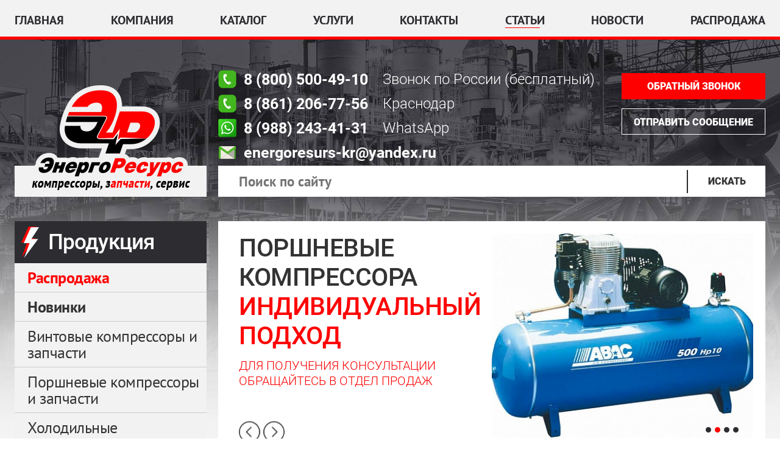

--- FILE ---
content_type: text/html; charset=windows-1251
request_url: https://xn----ftbfb1beaaescbmb2a5m.xn--p1ai/articles/ustroystvo-i-printsip-raboty-vintovykh-kompressorov/
body_size: 7161
content:
<!DOCTYPE html>
<html lang="ru">
<head>
<meta http-equiv="Content-Type" content="text/html; charset=windows-1251" />
<meta name="keywords" content="принцип работы винтового компрессора" />
<meta name="description" content="Устройство и принцип работы воздушных винтовых компрессоров. Полезные материалы и статьи о воздушном компрессорном оборудовании от нашей производственной компании." />
<link rel="canonical" href="https://xn----ftbfb1beaaescbmb2a5m.xn--p1ai/articles/ustroystvo-i-printsip-raboty-vintovykh-kompressorov/" />
<link href="/bitrix/cache/css/s1/adaptive/template_e20a9d0c66ed81da17ec10c43ab054cd/template_e20a9d0c66ed81da17ec10c43ab054cd.css?16744128444968" type="text/css"  data-template-style="true"  rel="stylesheet" />
<!-- dev2fun module opengraph -->
<meta property="og:url" content="https://xn----ftbfb1beaaescbmb2a5m.xn--p1ai/articles/ustroystvo-i-printsip-raboty-vintovykh-kompressorov/">
<meta property="og:type" content="website">
<!-- /dev2fun module opengraph -->



<script type="text/javascript" src="/bitrix/cache/js/s1/adaptive/template_0b12c5af943988952aaded60ec6cc848/template_0b12c5af943988952aaded60ec6cc848.js?1674412844815"></script>
<script type="text/javascript">var _ba = _ba || []; _ba.push(["aid", "9c3cf5926173f1bfca5e4a59e494b84b"]); _ba.push(["host", "xn----ftbfb1beaaescbmb2a5m.xn--p1ai"]); (function() {var ba = document.createElement("script"); ba.type = "text/javascript"; ba.async = true;ba.src = (document.location.protocol == "https:" ? "https://" : "http://") + "bitrix.info/ba.js";var s = document.getElementsByTagName("script")[0];s.parentNode.insertBefore(ba, s);})();</script>


<title>Устройство и принцип работы винтовых компрессоров</title>

<link rel="icon" href="/favicon.ico" type="image/x-icon" />
<link rel="shortcut icon" href="/favicon.ico" type="image/x-icon" />
<meta name="viewport" content="width=device-width">
<!-- Google Tag Manager -->
<script data-skip-moving="true">(function(w,d,s,l,i){w[l]=w[l]||[];w[l].push({'gtm.start':
new Date().getTime(),event:'gtm.js'});var f=d.getElementsByTagName(s)[0],
j=d.createElement(s),dl=l!='dataLayer'?'&l='+l:'';j.async=true;j.src=
'https://www.googletagmanager.com/gtm.js?id='+i+dl;f.parentNode.insertBefore(j,f);
})(window,document,'script','dataLayer','GTM-W5S7LKH');</script>
<!-- End Google Tag Manager -->
<meta property="og:title" content="Устройство и принцип работы винтовых компрессоров">
<meta property="og:image" content="https://ооо-энергоресурс.рф/bitrix/templates/adaptive/img/logo.png">

        <link href="/bitrix/templates/adaptive/css/style.css" rel="stylesheet"/>
        <link href="/bitrix/templates/adaptive/css/slick.css" rel="stylesheet"/>
        <link href="/bitrix/templates/adaptive/css/slick-theme.css" rel="stylesheet"/>
        <link href="/bitrix/templates/adaptive/css/jquery.fancybox.css" rel="stylesheet"/>
</head>

<body>
<!-- Google Tag Manager (noscript) -->
<noscript><iframe src="https://www.googletagmanager.com/ns.html?id=GTM-W5S7LKH"
height="0" width="0" style="display:none;visibility:hidden"></iframe></noscript>
<!-- End Google Tag Manager (noscript) -->
<div id="panel" class="hidden-print"></div>

	<div id="callbackwindow" class="window" style="display: none"> 
		<div class="close"><a href="#" class="close"></a></div>
		<form action="#">
			<p style="padding-bottom: 20px;font: 18px OpenSans-Bold;">Заказать обратный звонок</p>
			<p>Ваш телефон:<br><input type="text" id="callbacktel"><br>&nbsp;</p>
			<p>Как к Вам обращаться:<br><input type="text" id="callbackname"><br>&nbsp;</p>
			<p><input type="submit" value="Отправить">
		</form>
		<div id="callbackresult" style="display: none"></div>
    </div>		
	<div id="mask" style="display: none"></div>

        <div class="wrap320">
            <nav>
                <div class="nav">
                    <div class="menu-ico">Меню</div>
                    <form class="search-bl" action="/search/" method="get">
                        <input type="text" name="q" placeholder="Поиск по сайту">
                        <input type="submit" value="">
                    </form>
                    <div class="logo-mob"></div>
                    
					
	

                    <ul class="menu">



                        <li><a href="/">Главная</a></li>




                        <li><a href="/company/">Компания</a></li>




                        <li><a href="/production/">Каталог</a></li>




                        <li><a href="/services/">Услуги</a></li>




                        <li><a href="/contacts/">Контакты</a></li>




                        <li><a href="/articles/" class="active">Статьи</a></li>




                        <li><a href="/news/">Новости</a></li>




                        <li><a href="/production/rasprodazha/">Распродажа</a></li>



                        <!--li class="more"><a href="">ЕЩЕ</a></li-->
                        <li class="mob-soc">
                            <p>Мы в социальных сетях</p>
                            <div class="social-bl">
                                <a href="" class="facebook"></a>
                                <a href="" class="vk"></a>
                                <a href="" class="twitter"></a>
                                <a href="" class="instagram"></a>
                                <a href="" class="youtube"></a>
                                <a href="" class="rss"></a>
                            </div>
                        </li>
                    </ul>

					
									
                </div>
            </nav>
            
            <div class="content-wrap inner-wrap">
                <div class="content-bl">
                    <div class="header">
                        <div class="logo"><a href="/"><img src="/bitrix/templates/adaptive/img/logo.png" alt="Компрессорное оборудование ЭнергоРесурс" title="ЭнергоРесурс"></a></div>
                        <div class="right-bl">
                            <div class="contact-wrap">
								<!--<p class="adress">Краснодар: <span class="phone"><a href="tel:+78612060063">8 (861) 206-00-63,</a> <a href="tel:+79882434131">8 (988) 243-41-31</a></span></p>-->
								<!--<p class="adress">Бесплатный звонок по России: <span class="phone"><a href="tel:+78005004910">8 (800) 500-49-10</a></span></p>-->
								<p class="PH"><a href="tel:+78005004910"><img src="/bitrix/templates/adaptive/img/telephone.png" alt="Телефон" title="Телефон"><span class="PHitem">8 (800) 500-49-10</span></a><span>Звонок по России (бесплатный)</span></p>
								<p class="PH"><a href="tel:+78612060063"><img src="/bitrix/templates/adaptive/img/telephone.png" alt="Телефон" title="Телефон"><span class="PHitem">8 (861) 206-77-56</span></a><span>Краснодар</span></p>
								<p class="PH"><a href="https://api.whatsapp.com/send?phone=79882434131" rel="nofollow" target="_blank"><img src="/bitrix/templates/adaptive/img/whatsapp.png" alt="Whatsapp" title="Whatsapp"><span class="PHitem">8 (988) 243-41-31</span></a><span>WhatsApp</span></p>
								<p class="PH"><a href="mailto:energoresurs-kr@yandex.ru"><img src="/bitrix/templates/adaptive/img/email.png" alt="Почта" title="Почта"><span class="PHitem">energoresurs-kr@yandex.ru</span></a></p>
                            </div>
                            <div class="btn-wrap">
                                <a href="/contacts/feedback.php" class="recall-btn">ОБРАТНЫЙ ЗВОНОК</a>
                                <a href="/contacts/feedback.php" class="send-btn" rel="nofollow">Отправить сообщение</a>
                            </div>
                            <form class="search-bl" action="/search/" method="get">
                                <input type="text" placeholder="Поиск по сайту" name="q">
                                <input type="submit" value="Искать">
                                <div class="line"></div>
                            </form>
                        </div>
                    </div>
                    <div class="right-sidebar">
                        <!--div class="mob-menu"-->
                            <div class="list-wrap left">

                                <p class="desc"><span>Продукция</span></p>
                                <ul class="submenu prod">


                                    <li><a href="/production/rasprodazha/" class="red">Распродажа</a></li>

                                    <li><a href="/production/new/" class="bold">Новинки</a></li>

                                    <li><a href="/production/vintovye-kompressory-i-zapchasti/">Винтовые компрессоры и запчасти</a></li>
                                    <li><a href="/production/porshnevye-kompressory-i-zapchasti/">Поршневые компрессоры и запчасти</a></li>
                                    <li><a href="/production/kholodilnye-kompressory-i-zapchasti/">Холодильные компрессоры и запчасти</a></li>
                                    <li><a href="/production/vintovye-bloki-kompressorov/">Винтовые блоки компрессоров</a></li>
                                    <li><a href="/production/osushiteli/">Осушители</a></li>
                                    <li><a href="/production/rele-davleniya/">Реле давления</a></li>
                                    <li><a href="/production/vozdukhosborniki/">Воздухосборники</a></li>
                                    <li><a href="/production/kompressornye-masla-materialy-i-komplektuyushchie/">Компрессорные масла, материалы и комплектующие</a></li>
                                    <li><a href="/production/filtry-dlya-kompressorov/">Фильтры для компрессоров</a></li>
                                    <li><a href="/production/remont-kompressorov/">Ремонт компрессоров</a></li>


                                </ul>


							
							
							
                            </div>
                            <div class="list-wrap center">
							
							

                                <p class="desc"><span>Услуги</span></p>
                                <ul class="submenu">



                                    <li><a href="/services/arenda-kompressorov/">Аренда компрессоров</a></li>
                                    <li><a href="/services/konsultatsii-i-podbor-oborudovaniya/">Консультации и подбор оборудования</a></li>
                                    <li><a href="/services/montazh-i-puskonaladka/">Монтаж и пусконаладка</a></li>
                                    <li><a href="/services/servisnoe-obsluzhivanie-kompressorov/">Сервисное обслуживание компрессоров</a></li>
                                    <li><a href="/services/soglashenie-na-obrabotku-pd/">Соглашение на обработку ПД</a></li>


                                </ul>


							

                            </div>
                        <!--/div-->
                        <div class="list-wrap right">
						

                            <p class="desc"><span>Производители</span></p>
                            <ul class="submenu dev">



                                <li><a href="/manufacturers/compair/"><img src="/upload/iblock/a35/a358902641a6787045693113d571bc01.png" alt="CompAir"></a></li>
                                <li><a href="/manufacturers/ecomak/"><img src="/upload/iblock/f7b/f7b7f3863401ef9cd969119def18261d.png" alt="Ecomak"></a></li>
                                <li><a href="/manufacturers/almig/"><img src="/upload/iblock/478/4781ca477441d1c366d5a2023073abe6.png" alt="Almig"></a></li>
                                <li><a href="/manufacturers/kraftmann/"><img src="/upload/iblock/e40/e4055160dc9142c6c0e2f1dcfcb8bdc0.png" alt="Kraftmann"></a></li>
                                <li><a href="/manufacturers/atlas-copco/"><img src="/upload/iblock/ddb/ddb69915335c01443f8fb95d862ccb0d.png" alt="Atlas Copco"></a></li>


                            </ul>
                            <a class="all-btn" href="/manufacturers/">Показать еще</a>


						
						
                        </div>
                    </div>
                    <div class="left-content">
					



                        <div class="header-slider">



                            <a class="slide" href="/production/vintovye-bloki-kompressorov/">
                                <div class="left-bl">
                                    <p class="desc">Продажа винтовых блоков<br><span class="red">Ремонт винтовых блоков</span></p>
                                    <p class="txt"></p>
                                    <p class="status"></p>
                                </div>
                                <div class="foto-bl">
									                                    <img src="/upload/iblock/0df/0df3e29535ca5f944b9079967d30fe5b.jpg" alt="">
                                </div>
                            </a>
	

                            <a class="slide" href="/production/porshnevye-kompressory-i-zapchasti/">
                                <div class="left-bl">
                                    <p class="desc">Поршневые компрессора <br><span class="red">Индивидуальный подход</span></p>
                                    <p class="txt"></p>
                                    <p class="status">ДЛЯ ПОЛУЧЕНИЯ КОНСУЛЬТАЦИИ ОБРАЩАЙТЕСЬ В ОТДЕЛ ПРОДАЖ</p>
                                </div>
                                <div class="foto-bl">
									                                    <img src="/upload/resize_cache/iblock/a6a/438_342_2/a6ade80c711887aa2705effbc4434e54.jpg" alt="">
                                </div>
                            </a>
	

                            <a class="slide" href="/production/osushiteli/ ">
                                <div class="left-bl">
                                    <p class="desc">Подбор осушителей <br><span class="red">Цены производителей</span></p>
                                    <p class="txt">Адсорбционного и рефрижераторного типа мировых брендов</p>
                                    <p class="status"></p>
                                </div>
                                <div class="foto-bl">
									                                    <img src="/upload/resize_cache/iblock/f33/438_342_2/f3384ba0f2938f65550bf22358adff1d.jpg" alt="">
                                </div>
                            </a>
	

                            <a class="slide" href="/production/vintovye-kompressory-i-zapchasti/">
                                <div class="left-bl">
                                    <p class="desc">Передвижные компрессора<br><span class="red">Ведущих мировых производителей</span></p>
                                    <p class="txt"></p>
                                    <p class="status">В наличии на складе</p>
                                </div>
                                <div class="foto-bl">
									                                    <img src="/upload/iblock/dd6/dd6c6221ef0dd819d054546dd3ff56b0.jpg" alt="">
                                </div>
                            </a>
	

                        </div>

					
					



                        <div class="broads-bl">
						<div class="broads-bl"><a href="/articles/" title="Статьи" class="red">Статьи</a><p>Устройство и принцип работы винтового компрессора</p></div> 
                        </div>
                        <div class="article-bl">
                            <h1 class="h2">Устройство и принцип работы винтового компрессора</h1>
                            <div class="art-content"><p>


<div class="news-detail">
	
				<p class="date">08.02.2021				</p>

		

		
		<div class="detail_picture"><img class="large"
			border="0"
			src="/upload/iblock/925/st-10.jpg"
			width="300"
			height="200"
			alt="Устройство и принцип работы винтовых компрессоров"
			title="Устройство и принцип работы винтовых компрессоров"
			/></div>
						<p><p>
	 Винтовые воздушные компрессоры сравнительно недавно пришли на смену поршневым агрегатам. Полностью заменить их они пока не смогли, но уже успешно используются на большинстве современных предприятий.
</p>
<p>
	 Специалисты относят такие установки к ротационному оборудованию. В своем основании <a href="https://ооо-энергоресурс.рф/production/vintovye-kompressory-i-zapchasti/">винтовые компрессоры</a> имеют два винта, которые, вращаясь, всасывают и сжимают воздух или газ под давлением. Это компактные и не очень тяжелые установки, которые при небольшом энергопотреблении способны показывать высокую производительность.
</p>
<p style="text-align: center;">
 <img alt="Устройство винтовых компрессорных систем" src="/upload/img/ustrojstvo-vintovogo-kompressora.jpg" class="img-adaptive" title="Устройство винтового компрессора">
</p>
<h2>Устройство винтовых компрессорных систем</h2>
<p>
	 Компрессор – это сложная система, состоящая из многих составляющих:
</p>
<ul>
	<li>
	<p>
		 Воздушный фильтр. Он отвечает за всасывание воздуха, а также его очищение.
	</p>
 </li>
	<li>
	<p>
		 Входной клапан. Его задача – регуляция корректной работы агрегата.
	</p>
 </li>
	<li>
	<p>
		 Винтовой блок представленный выпуклым и вогнутым винтами.
	</p>
 </li>
	<li>
	<p>
		 Мотор – эта часть запускает и поддерживает работу винтов.
	</p>
 </li>
	<li>
	<p>
		 Ременный привод – он скрепляет винты с двигателем, обеспечивая их движение и поддерживая постоянную скорость.
	</p>
 </li>
	<li>
	<p>
		 Отделитель масла – эта часть отвечает за очистку воздуха от частиц масла.
	</p>
 </li>
	<li>
	<p>
		 Фильтр и охладитель масла – тут оно проходит очистку и охлаждение перед тем как попасть в ротор.
	</p>
 </li>
	<li>
	<p>
		 Термостат – этот прибор контролирует и защищает двигатель от перегрева.
	</p>
 </li>
	<li>
	<p>
		 Предохранительный клапан защищает оборудование от поломок и выхода из строя. Срабатывает он при превышении максимально допустимого давления.
	</p>
 </li>
	<li>
	<p>
		 Блок управления – это система плат и экранов, обеспечивающих настройку и контроль за параметрами оборудования.
	</p>
 </li>
	<li>
	<p>
		 Конечный охладитель – он приводит воздух после сжатия в оптимальную температуру перед выходом из компрессора.
	</p>
 </li>
</ul>
<p style="text-align: center;">
 <img alt="Принцип работы винтовой компрессорной системы" src="/upload/img/princip-raboty-vintovogo-kompressora.jpg" class="img-adaptive" title="Принцип работы винтового компрессора">
</p>
<h2>Принцип работы компрессорного оборудования</h2>
<p>
	 Винты вращаются навстречу друг другу. От этого движения сквозь входной фильтр всасывается воздух. Он изначально очищается и смешивается с маслом, потом охлаждается до нужной температуры.
</p>
<p>
	 Эта своеобразная смесь попадает в систему под винтовой тягой. Далее масло отделяется от воздуха, и он выходит компрессора в потребляющую аппаратуру. Процесс это автоматический, не требующий вмешательства оператора.
</p>
<p style="text-align: center;">
 <img alt="Воздушный винтовой компрессор" src="/upload/img/vozdushnyj-vintovoj-kompressor.jpg" class="img-adaptive" title="Воздушный винтовой компрессор">
</p>
<p>
	 Если вам понадобился хороший и надежный компрессор винтового типа, вы можете обратиться в компанию «ЭнергоРесурс». У нас в наличии широкий ассортимент интересующего вас оборудования по приемлемой стоимости.
</p>
<hr>
<p>
 <span style="color: #5c5c5c;"><b>СМОТРИТЕ ТАКЖЕ:</b> <a href="https://ооо-энергоресурс.рф/articles/preimushchestva-porshnevykh-kompressorov/">Поршневые компрессоры и их преимущества</a> • <a href="https://ооо-энергоресурс.рф/production/vintovye-kompressory-i-zapchasti/">Каталог винтовых компрессоров</a> • <a href="https://ооо-энергоресурс.рф/production/porshnevye-kompressory-i-zapchasti/">Каталог поршневых компрессоров</a></span>
</p>		<div style="clear:both"></div>
	<br />
	</div> 


                            </div>
                            <div class="wrap-down-btn">
                                <a href="#" class="news-down-btn"></a>
                            </div>                   
                        </div>


					
					
                    </div>
                </div>
            </div>
			
			
            
            <div class="contacts-wrap">
                <div class="contacts-bl">
                    <p class="desc">Контакты</p>
                    <div class="logo"><img src="/bitrix/templates/adaptive/img/contacts-logo.png" alt="Компания ЭнергоРесурс" title="ЭнергоРесурс"></div>
                    <p class="txt-1">Адрес:</p>
                    <p class="txt-2">350039, Россия, Краснодарский край,</p>
                    <p class="txt-2"><b>г. Краснодар, ул. Калинина, 1</b></p>
                    <p class="txt-1">Телефон:</p>
                    <p class="txt-2"><b>8 (861) 206-77-56, 8 (988) 243-41-31</b></p>
					<p class="txt-1">Бесплатный звонок по России:</p>
					<p class="txt-2"><b>8 (800) 500-49-10</b></p>
                    <p class="txt-1">E-mail:</p>
                    <p class="txt-2"><a href="mailto:energoresurs-kr@yandex.ru">energoresurs-kr@yandex.ru</a>,</p>
                        <p class="txt-2"><a href="mailto:komprem@yandex.ru">komprem@yandex.ru</a></p>
                </div>
                <div class="map-bl">
                    <iframe src="https://yandex.ru/map-widget/v1/?z=12&ol=biz&oid=1124683799" frameborder="0"></iframe>
                </div>
            </div>
            
            <footer>
                <div class="footer">
                    <div class="col">
                        <div class="logo"><img src="/bitrix/templates/adaptive/img/footer-logo.png" alt="ЭнергоРесурс" title="ЭнергоРесурс"></div>
                        <p class="txt-2">350039, Россия,<br>Краснодарский край,</p>
                        <p class="txt-2"><b>г. Краснодар,<br>ул. Калинина, 1</b></p>
                        <p class="txt-1 txt-2"><b>Тел:</b></p>
                        <p class="txt-2"><b>(861) 206-77-56,<br>(988) 243-41-31</b></p>
                        <p class="txt-1 txt-2">E-mail:</p>
                        <p class="txt-2"><a href="mailto:energoresurs-kr@yandex.ru">energoresurs-kr@yandex.ru</a>,</p>
                        <p class="txt-2"><a href="mailto:komprem@yandex.ru">komprem@yandex.ru</a></p>
                    </div>
                    <div class="col">
					

                                <p class="desc"><a href="/production/">Продукция</a></p>
                                <ul>



                                    <li><a href="/production/new/">Новинки</a></li>

                                    <li><a href="/production/vintovye-kompressory-i-zapchasti/">Винтовые компрессоры и запчасти</a></li>
                                    <li><a href="/production/osushiteli/ ">Осушители</a></li>
                                    <li><a href="/production/porshnevye-kompressory-i-zapchasti/">Поршневые компрессоры и запчасти</a></li>
                                    <li><a href="/production/vintovye-bloki-kompressorov/">Винтовые блоки компрессоров</a></li>


                                </ul>


							
					
                    </div>
                    <div class="col">



                                <p class="desc"><a href="/services/">Услуги</a></p>
                                <ul>



                                    <li><a href="/services/arenda-kompressorov/">Аренда компрессоров</a></li>
                                    <li><a href="/services/konsultatsii-i-podbor-oborudovaniya/">Консультации и подбор оборудования</a></li>
                                    <li><a href="/services/montazh-i-puskonaladka/">Монтаж и пусконаладка</a></li>
                                    <li><a href="/services/servisnoe-obsluzhivanie-kompressorov/">Сервисное обслуживание компрессоров</a></li>
                                    <li><a href="/services/soglashenie-na-obrabotku-pd/">Соглашение на обработку ПД</a></li>


                                </ul>


							


                    </div>
                    <div class="col hide">
                        <p class="desc"><a href="/manufacturers/">Производители</a></p>     
                    </div>
                    <div class="row">
                        <p class="copy">© Энергоресурс.<br>Все права защищены и охраняются законом РФ</p>
                        <div class="right-bl">
                            <div class="up-btn"></div>
                            <div class="dev-count-bl">
                                <p class="dev"><a href="http://www.internetimage.ru/" target="_blank" rel="nofollow">Разработка сайта – Интернет-Имидж</a><br><a href="http://www.airos.ru/" target="_blank" rel="nofollow">Дизайн сайта – Айрос</a></p>
                                <div class="count">
								
								
								
								

								
<!-- Yandex.Metrika informer -->
<a href="https://metrika.yandex.ru/stat/?id=52951114&amp;from=informer"
target="_blank" rel="nofollow"><img src="https://informer.yandex.ru/informer/52951114/3_1_FFFFFFFF_EFEFEFFF_0_pageviews"
style="width:88px; height:31px; border:0;" alt="Яндекс.Метрика" title="Яндекс.Метрика: данные за сегодня (просмотры, визиты и уникальные посетители)" class="ym-advanced-informer" data-cid="52951114" data-lang="ru" /></a>
<!-- /Yandex.Metrika informer -->

								</div>
                            </div>
                        </div>
                    </div>
                </div>
            </footer>
        </div>
    
        <!-- SCRIPTS -->
        <script src="/bitrix/templates/adaptive/js/jquery-1.11.3.min.js"></script>
        <script src="/bitrix/templates/adaptive/js/slick.min.js"></script>
        <script src="/bitrix/templates/adaptive/js/jquery.fancybox.js"></script>
        <script src="/bitrix/templates/adaptive/js/myscript.js"></script>
        <script src="/bitrix/templates/adaptive/js/callback.js"></script>
        <!-- SCRIPTS -->
		
<script src="//code.jivosite.com/widget.js" data-jv-id="rjL25z9sX0" async></script>
		
    </body>
</html>

--- FILE ---
content_type: text/css
request_url: https://xn----ftbfb1beaaescbmb2a5m.xn--p1ai/bitrix/templates/adaptive/css/jquery.fancybox.css
body_size: 1653
content:
@font-face {
    font-family: "OpenSansRegular";
    src: url("../fonts/OpenSansRegular/OpenSansRegular.eot");
    src: url("../fonts/OpenSansRegular/OpenSansRegular.eot?#iefix")format("embedded-opentype"),
        url("../fonts/OpenSansRegular/OpenSansRegular.woff") format("woff"),
        url("../fonts/OpenSansRegular/OpenSansRegular.ttf") format("truetype");
    font-style: normal;
    font-weight: normal;
}
/*! fancyBox v2.1.5 fancyapps.com | fancyapps.com/fancybox/#license */
.fancybox-wrap,
.fancybox-skin,
.fancybox-outer,
.fancybox-inner,
.fancybox-image,
.fancybox-wrap iframe,
.fancybox-wrap object,
.fancybox-nav,
.fancybox-nav span,
.fancybox-tmp
{
	padding: 0;
	margin: 0;
	border: 0;
	outline: none;
	vertical-align: top;
}

.fancybox-wrap {
	position: absolute;
	top: 0;
	left: 0;
    padding: 0 60px;
    background-color: #fff;
	z-index: 8020;
    margin-left: -60px;
}
.fancybox-skin {  
	position: relative;
	background: #fff;
}

.fancybox-opened {
	z-index: 8030;
}

.fancybox-opened .fancybox-skin {
	
}

.fancybox-outer, .fancybox-inner {
	position: relative;
 padding-bottom: 0px;
    margin-bottom: 0px;
}

.fancybox-inner {
	overflow: hidden;
    height: 10px;
    padding: 0;
    margin: 0 ;
}

.fancybox-type-iframe .fancybox-inner {
	-webkit-overflow-scrolling: touch;
}

.fancybox-error {
	color: #444;
	font: 14px/20px "Helvetica Neue",Helvetica,Arial,sans-serif;
	margin: 0;
	padding: 15px;
	white-space: nowrap;
}

.fancybox-image, .fancybox-iframe {
	display: block;
	width: 100%;
   
    height: 100%;
}

.fancybox-image {
    max-width: 100%;
    max-height:100%;
    margin: 0 auto;
    margin-top: 10px;
}

#fancybox-loading, .fancybox-close, .fancybox-prev span, .fancybox-next span {
	background-image: url('../img/fancybox_sprite.png');
}

#fancybox-loading {
	position: fixed;
	top: 50%;
	left: 50%;
	margin-top: -22px;
	margin-left: -22px;
	background-position: 0 -108px;
	opacity: 0.8;
	cursor: pointer;
	z-index: 8060;
}
#fancybox-loading div {
	width: 44px;
	height: 44px;
    background: url('../img/fancybox_loading.gif') center center no-repeat;
}
.fancybox-close {
	position: absolute;
	top: 10px;
	right: -50px;
	width: 26px;
	height: 26px;
    background: url(../img/close-btn.png);
	cursor: pointer;
	z-index: 8040;
}
.fancybox-close:hover{
    background: url(../img/close-btn-hover.png);
}
.fancybox-nav {
	position: absolute;
	top: 0;
	width: 40%;
	height: 100%;
	cursor: pointer;
	text-decoration: none;
    background: transparent url('../img/blank.gif'); /* helps IE */
	-webkit-tap-highlight-color: rgba(0,0,0,0);
	z-index: 8040;
}

.fancybox-prev {
	left: 0;
  
}

.fancybox-next {
	right: 0;
}

.fancybox-nav span {
	position: absolute;
	top: 50%;
	width: 36px;
	height: 34px;
	margin-top: -18px;
	cursor: pointer;
	z-index: 8040;
	visibility: hidden;
}

.fancybox-prev span {
    left: -50px;
    visibility: visible;
    background: url(../img/slider-prev.png);
    width: 20px;
    height: 39px;
}
.fancybox-prev span:hover{
    background: url(../img/slider-prev-hover.png);
}
.fancybox-next span {
    right: -50px; 
    visibility: visible;
    background: url(../img/slider-next.png);
    width: 20px;
    height: 39px;
}
.fancybox-next span:hover{
    background: url(../img/slider-next-hover.png);
}

.fancybox-nav:hover span {
	visibility: visible;
}

.fancybox-tmp {
	position: absolute;
	top: -99999px;
	left: -99999px;
	visibility: hidden;
	max-width: 99999px;
	max-height: 99999px;
	overflow: visible !important;
}

/* Overlay helper */

.fancybox-lock {
    overflow: hidden !important;
    width: auto;
}

.fancybox-lock body {
    overflow: hidden !important;
}

.fancybox-lock-test {
    overflow-y: hidden !important;
}

.fancybox-overlay {
	position: absolute;
	top: 0;
	left: 0;
	overflow: hidden;
	display: none;
	z-index: 8010;
    background: url('../img/fancybox_overlay.png');
}

.fancybox-overlay-fixed {
	position: fixed;
	bottom: 0;
	right: 0;
}

.fancybox-lock .fancybox-overlay {
	overflow: auto;
	overflow-y: scroll;
}

/* Title helper */

.fancybox-title {
	visibility: hidden;
	font: normal 13px/20px "Helvetica Neue",Helvetica,Arial,sans-serif;
	position: relative;
	text-shadow: none;
	z-index: 8050;
}

.fancybox-opened .fancybox-title {
	visibility: visible;
}

.fancybox-title-float-wrap {
	position: absolute;
	bottom: 0;
	right: 50%;
	margin-bottom: -35px;
	z-index: 8050;
	text-align: center;
}

.fancybox-title-float-wrap .child {
	display: inline-block;
	margin-right: -100%;
	padding: 2px 20px;
	background: transparent; /* Fallback for web browsers that doesn't support RGBa */
	background: rgba(0, 0, 0, 0.8);
	-webkit-border-radius: 15px;
	   -moz-border-radius: 15px;
	        border-radius: 15px;
	text-shadow: 0 1px 2px #222;
	color: #FFF;
	font-weight: bold;
	line-height: 24px;
	white-space: nowrap;
}

.fancybox-title-outside-wrap {
	position: relative;
	margin-top: 10px;
	color: #fff;
}

.fancybox-title-inside-wrap{
	padding-top: 20px;
    text-align: center;
    font: 14px Roboto-Medium;
    line-height: 20px;
    color: #231f20;
    padding-bottom: 20px;
}

.fancybox-title-over-wrap {
	position: absolute;
	bottom: 0;
	left: 0;
	color: #fff;
	padding: 10px;
	background: #000;
	background: rgba(0, 0, 0, .8);
}
@media all and (max-width: 960px) {
    .fancybox-wrap{
        padding: 20px;
        margin-left: -20px;
    }
    .fancybox-next span{
        right: -22px;
    }
    .fancybox-prev span{
        left: -22px;
    }
    .fancybox-close{
        top: -7px;
        right: -10px;
    }
    .fancybox-title-inside-wrap{
        font-size: 14px;
        line-height: 19px;
    }
}


--- FILE ---
content_type: text/plain
request_url: https://www.google-analytics.com/j/collect?v=1&_v=j102&a=831626902&t=pageview&_s=1&dl=https%3A%2F%2Fxn----ftbfb1beaaescbmb2a5m.xn--p1ai%2Farticles%2Fustroystvo-i-printsip-raboty-vintovykh-kompressorov%2F&ul=en-us%40posix&dt=%D0%A3%D1%81%D1%82%D1%80%D0%BE%D0%B9%D1%81%D1%82%D0%B2%D0%BE%20%D0%B8%20%D0%BF%D1%80%D0%B8%D0%BD%D1%86%D0%B8%D0%BF%20%D1%80%D0%B0%D0%B1%D0%BE%D1%82%D1%8B%20%D0%B2%D0%B8%D0%BD%D1%82%D0%BE%D0%B2%D1%8B%D1%85%20%D0%BA%D0%BE%D0%BC%D0%BF%D1%80%D0%B5%D1%81%D1%81%D0%BE%D1%80%D0%BE%D0%B2&sr=1280x720&vp=1280x720&_u=YEBAAEABAAAAACAAI~&jid=505529535&gjid=1257170122&cid=39053306.1768688351&tid=UA-151182146-1&_gid=2027671261.1768688351&_r=1&_slc=1&gtm=45He61e1n81W5S7LKHza200&gcd=13l3l3l3l1l1&dma=0&tag_exp=103116026~103200004~104527907~104528500~104684208~104684211~105391253~115495940~115616985~115938465~115938469~117041587&z=1123549440
body_size: -456
content:
2,cG-FW87L6JQTV

--- FILE ---
content_type: application/javascript
request_url: https://xn----ftbfb1beaaescbmb2a5m.xn--p1ai/bitrix/templates/adaptive/js/myscript.js
body_size: 750
content:
$(document).ready(function(){
    
    /*РџР»Р°РІРЅС‹Р№ СЃРєСЂРѕР»Р»*/	
     $('a[href^="#"]').click(function(){
            var el = $(this).attr('href');
            $('body').animate({scrollTop: $(el).offset().top}, 1500);
            return false; 
     });
    /*РџР»Р°РІРЅС‹Р№ СЃРєСЂРѕР»Р»*/
	
	//РћР±СЂР°Р±РѕС‚РєР° РЅР°Р¶Р°С‚РёСЏ РЅР° РєРЅРѕРїРєСѓ "Р’РІРµСЂС…"
	$(".up-btn").click(function(){
		//РќРµРѕР±С…РѕРґРёРјРѕ РїСЂРѕРєСЂСѓС‚РёС‚СЊ РІ РЅР°С‡Р°Р»Рѕ СЃС‚СЂР°РЅРёС†С‹
		$("html,body").animate({"scrollTop":0},"slow");
	});
    
    $('.header-slider').slick({
		infinite: true,
		autoplay: true,
        dots: true
    }).show();
    
    $('.nav .menu-ico').click(function(){
        $('.nav .menu').height($(window).height() - 43);
        $('body').toggleClass('noscroll');
        $(this).toggleClass('show');
        $('.nav .menu').slideToggle();
    });
    
    $('.right-sidebar .list-wrap .desc').click(function(){
        if($(this).hasClass('active')){
            $('.right-sidebar .list-wrap .submenu').hide();
            $('.right-sidebar .list-wrap .desc').removeClass('active');
        } else{
            $('.right-sidebar .list-wrap .submenu').hide();
            $(this).parent().find('.submenu').show();
            $('.right-sidebar .list-wrap .desc').removeClass('active');
            $(this).addClass('active');
        }
    });
	
    $('.fancybox, .fancybox-link, .article-bl .art-content a[href$=".jpg"], .article-bl .art-content a[href$=".gif"], .article-bl .art-content a[href$=".png"]').fancybox({
        helpers : {
            title : {
                type : 'inside'
            }
        },
        afterLoad : function() {
            this.title = (this.title ? '  ' + this.title : '');
        }
    });
});

--- FILE ---
content_type: application/javascript
request_url: https://xn----ftbfb1beaaescbmb2a5m.xn--p1ai/bitrix/templates/adaptive/js/callback.js
body_size: 510
content:
$(document).ready(function() {   
	$('a.recall-btn').click(function(e) {
		e.preventDefault();

		$('#callbackwindow form').show();
		$('#callbackresult').hide();
		
		$('#mask').css({'width':$(window).width(),'height':$(document).height()});

		$('#mask').fadeIn(500); 
		$('#mask').fadeTo("slow",0.8); 

		$('#callbackwindow').css('top',  $(window).height()/2-$('#callbackwindow').height()/2);
		$('#callbackwindow').css('left', $(window).width()/2-$('#callbackwindow').width()/2);

		$('#callbackwindow').fadeIn(500); 

	});
	  
	$('.window .close').click(function (e) {
		e.preventDefault();
		$('#mask, .window').hide();
	}); 

	$('#mask').click(function () {
		$(this).hide();
		$('.window').hide();
	}); 

	$('#callbackwindow form').submit(function (e) {
		$('#callbackwindow form').hide();
		$('#callbackresult').html('<h2>Запрос отправляется...</h2>');
		$('#callbackresult').show();
		params = {
			'name': $('#callbackname').val(),
			'tel': $('#callbacktel').val()
		}
		$.getJSON("/callback.php", params)
			.done(function(data) {
				$('#callbackresult').html('<h2>'+data.result+'</h2>');
			})
			.fail(function() { $('#callbackresult').html( "<h2>Ошибка отправки</h2>" ); });
	}); 
	
});  